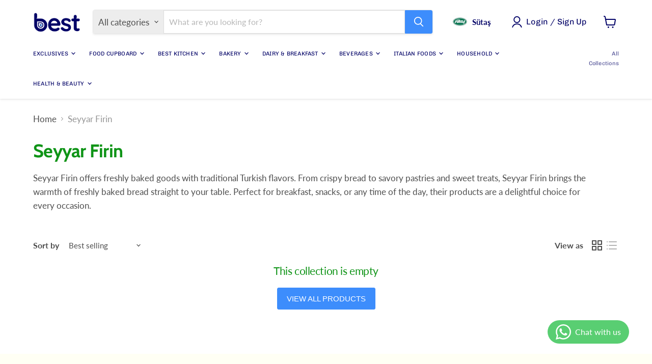

--- FILE ---
content_type: text/javascript
request_url: https://limits.minmaxify.com/the-green-grocery-uk.myshopify.com?v=128a&r=20250224170007
body_size: 10362
content:
!function(t){if(!t.minMaxify&&-1==location.href.indexOf("checkout.shopify")){var e=t.minMaxifyContext||{},i=t.minMaxify={shop:"the-green-grocery-uk.myshopify.com",cart:null,cartLoadTryCount:0,customer:e.customer,feedback:function(t){if(0!=a.search(/\/(account|password|checkouts|cache|\d+\/)/)){var e=new XMLHttpRequest;e.open("POST","https://app.minmaxify.com/report"),e.send(location.protocol+"//"+i.shop+a+"\n"+t)}},guarded:function(t,e){return function(){try{var a=e&&e.apply(this,arguments),n=t.apply(this,arguments);return e?n||a:n}catch(t){console.error(t);var r=t.toString();-1==r.indexOf("Maximum call stack")&&i.feedback("ex\n"+(t.stack||"")+"\n"+r)}}}},a=t.location.pathname;i.guarded((function(){var e,n,r,o,m,s=t.jQuery,l=t.document,u={btnCheckout:"[name=checkout],[href='/checkout'],[type=submit][value=Checkout],[onclick='window.location\\=\\'\\/checkout\\''],form[action='/checkout'] [type=submit],.checkout_button,form[action='/cart'] [type=submit].button-cart-custom,.btn-checkout,.checkout-btn,.button-checkout,.rebuy-cart__checkout-button,.gokwik-checkout,.tdf_btn_ck",lblCheckout:"[name=checkout]",btnCartQtyAdjust:".cart-item-decrease,.cart-item-increase,.js--qty-adjuster,.js-qty__adjust,.minmaxify-quantity-button,.numberUpDown > *,.cart-item button.adjust,.cart-wrapper .quantity-selector__button,.cart .product-qty > .items,.cart__row [type=button],.cart-item-quantity button.adjust,.cart_items .js-change-quantity,.ajaxcart__qty-adjust,.cart-table-quantity button",divCheckout:".additional-checkout-buttons,.dynamic-checkout__content,.cart__additional_checkout,.additional_checkout_buttons,.paypal-button-context-iframe,.additional-checkout-button--apple-pay,.additional-checkout-button--google-pay",divDynaCheckout:"div.shopify-payment-button,.shopify-payment-button > div,#gokwik-buy-now",fldMin:"",fldQty:"input[name=quantity]",fldCartQty:"input[name^='updates['],.cart__qty-input,[data-cart-item-quantity]",btnCartDrawer:"a[href='/cart'],.js-drawer-open-right",btnUpdate:"[type=submit][name=update],.cart .btn-update"},c=0,d={name:""},p=2e4,h={NOT_VALID_MSG:"Minimum spend is £20",CART_UPDATE_MSG:"Minimum spend is £20",CART_AUTO_UPDATE:"Quantities have been changed, press OK to validate the cart.",CART_UPDATE_MSG2:"Minimum spend is £20",VERIFYING_MSG:"Verifying",VERIFYING_EXPANDED:"Please wait while we verify your cart.",PREVENT_CART_UPD_MSG:"\n\n"};function f(){return(new Date).getTime()}Object.assign;function y(t,e){try{setTimeout(t,e||0)}catch(i){e||t()}}function g(t){return t?"string"==typeof t?l.querySelectorAll(t):t.nodeType?[t]:t:[]}function b(t,e){var i,a=g(t);if(a&&e)for(i=0;i<a.length;++i)e(a[i]);return a}function v(t,e){var i=t&&l.querySelector(t);if(i)return e?"string"==typeof e?i[e]:e(i):i}function x(t,e){if(s)return s(t).trigger(e);b(t,(function(t){t[e]()}))}function M(t,e,i){try{if(s)return s(t).on(e,i)}catch(t){}b(t,(function(t){t.addEventListener(e,i)}))}function k(t,e){var i=l.createElement("div");i.innerHTML=t;var a=i.childNodes;if(a){if(!e)return a[0];for(;a.length;)e.appendChild(a[0]);return 1}}function _(t){var e=t.target;try{return(e.closest||e.matches).bind(e)}catch(t){}}function w(){}i.showMessage=function(t){if(I())return(i.closePopup||w)(),!0;var e=z.messages||z.getMessages();if(++c,t&&(i.prevented=f()),!i.showPopup||!i.showPopup(e[0],e.slice(1))){for(var a="",n=0;n<e.length;++n)a+=e[n]+"\n";alert(a),r&&x(u.btnUpdate,"click")}return t&&(t.stopImmediatePropagation&&t.stopImmediatePropagation(),t.stopPropagation&&t.stopPropagation(),t.preventDefault&&t.preventDefault()),!1};var S='.minmaxify-p-bg { top: 0; left: 0; width: 100%; height: 100%; z-index: 2147483641; overflow: hidden; position: fixed; background: rgb(11, 11, 11, 0.8); opacity: 0.2; } .minmaxify-p-bg.minmaxify-a { transition: opacity 0.15s ease-out; opacity: 1; display: block; } \n.minmaxify-p-wrap { top: 0; left: 0; width: 100%; height: 100%; display: table; z-index: 2147483642; position: fixed; outline: none !important; -webkit-backface-visibility: hidden; pointer-events: none; }\n.minmaxify-p-wrap > div { display: table-cell; vertical-align: middle; }\n.minmaxify-p { opacity: .5; color: black; background-color: white; padding: 18px; max-width: 500px; margin: 18px auto; width: calc(100% - 36px); pointer-events: auto; border: solid white 1px; overflow: auto; max-height: 95vh; } .minmaxify-p.minmaxify-a { opacity: 1; transition: all 0.25s ease-in; border-width: 0px; }\n.minmaxify-ok { display: inline-block; padding: 8px 20px; margin: 0; line-height: 1.42; text-decoration: none; text-align: center; vertical-align: middle; white-space: nowrap; border: 1px solid transparent; border-radius: 2px; font-family: "Montserrat","HelveticaNeue","Helvetica Neue",sans-serif; font-weight: 400;font-size: 14px;text-transform: uppercase;transition:background-color 0.2s ease-out;background-color: #528ec1; color: white; min-width: unset; }\n.minmaxify-ok:after { content: "OK"; }\n.minmaxify-close { font-style: normal; font-size: 28px; font-family: Arial, Baskerville, monospace; overflow: visible; background: transparent; border: 0; -webkit-appearance: none; display: block; outline: none; padding: 0 0 0 10px; box-shadow: none; margin-top: -10px; opacity: .65; }\n.minmaxify-p button { user-select: none; -webkit-user-select: none; cursor: pointer; float:right; width: unset; }\n.minmaxify-close:hover, .minmaxify-close:focus { opacity: 1; }\n.minmaxify-p ul { padding-left: 2rem; margin-bottom: 2rem; }';function C(t){if(h.locales){var e=(h.locales[i.locale]||{})[t];if(void 0!==e)return e}return h[t]}var G,L={messages:[C("VERIFYING_EXPANDED")],equalTo:function(t){return this===t}},z=L;function A(t){return e?e.getItemLimits(i,t):{}}function T(){return e}function I(){return z.isOk&&!r&&T()||"force"==z.isOk||n}function O(){location.pathname!=a&&(a=location.pathname);try{if(T()&&!n){!function(){var t=i.cart&&i.cart.items;if(!t)return;b(u.fldCartQty,(function(e){for(var i=0;i<t.length;++i){var a=t[i],n=e.dataset;if(a.key==n.lineId||e.id&&-1!=e.id.search(new RegExp("updates(_large)?_"+a.id,"i"))||n.index==i+1){var r=A(a);r.min>1&&!r.combine&&(e.min=r.min),r.max&&(e.max=r.max),r.multiple&&!r.combine&&(e.step=r.multiple);break}}}))}(),b(u.divDynaCheckout,(function(t){t.style.display="none"}));var e=function(e){var i,n;if(!i){if(!n)try{n=decodeURIComponent(a||location.href||"")}catch(t){n=""}if(!((n=n.split("/")).length>2&&"products"==n[n.length-2]))return;i=n[n.length-1]}var r=(t.ShopifyAnalytics||{}).meta||{},o={handle:i,sku:""},m=r.product,s=r.selectedVariantId;if(!m){var l=v("#ProductJson-product-template");if(l)try{m=l._product||JSON.parse(l.dataset.product||l.textContent)}catch(t){}}if(m){o.product_description=m.description,o.product_type=m.type,o.vendor=m.vendor,o.price=m.price,o.product_title=m.title,o.product_id=m.id;var u=m.variants||[],c=u.length;if(s||1==c)for(var d=0;d<c;++d){var p=u[d];if(1==c||p.id==s){o.variant_title=p.public_title,o.sku=p.sku,o.grams=p.weight,o.price=p.price||m.price,o.variant_id=p.id,o.name=p.name,o.product_title||(o.product_title=p.name);break}}}return o}();if(e){var r=v(u.fldQty);!function(e,i){function a(t,e){if(arguments.length<2)return i.getAttribute(t);null==e?i.removeAttribute(t):i.setAttribute(t,e)}var n=e.max||void 0,r=e.multiple,o=e.min;if((t.minmaxifyDisplayProductLimit||w)(e),i){var m=a("mm-max"),s=a("mm-step"),l=a("mm-min"),u=parseInt(i.max),c=parseInt(i.step),d=parseInt(i.min);stockMax=parseInt(a("mm-stock-max")),val=parseInt(i.value),(o!=l||o>d)&&((l?val==l||val==d:!val||val<o)&&(i.value=o),!e.combine&&o>1?a("min",o):l&&a("min",1),a("mm-min",o)),isNaN(stockMax)&&!m&&(stockMax=parseInt(a("data-max-quantity")||a("max")),a("mm-stock-max",stockMax)),!isNaN(stockMax)&&n&&n>stockMax&&(n=stockMax),(n!=m||isNaN(u)||u>n)&&(n?a("max",n):m&&a("max",null),a("mm-max",n)),(r!=s||r>1&&c!=r)&&(e.combine?s&&a("step",null):a("step",r),a("mm-step",r))}}(A(e),r)}}}catch(t){console.error(t)}return E(),q(),!0}function E(t,e,i){b(u.lblCheckout,(function(a){var n=null===t?a.minMaxifySavedLabel:t;a.minMaxifySavedLabel||(a.minMaxifySavedLabel=a.value||(a.innerText||a.textContent||"").trim()),void 0!==n&&(a.value=n,a.textContent&&!a.childElementCount&&(a.textContent=n));var r=a.classList;r&&e&&r.add(e),r&&i&&r.remove(i)}))}function P(t){"start"==t?(E(C("VERIFYING_MSG"),"btn--loading"),o||(o=f(),p&&y((function(){o&&f()-o>=p&&(W()&&i.feedback("sv"),z={isOk:"force"},P("stop"))}),p))):"stop"==t?(E(z.isOk?null:C("NOT_VALID_MSG"),0,"btn--loading"),o=0,(i.popupShown||w)()&&i.showMessage()):"changed"==t&&E(C("CART_UPDATE_MSG")),q()}function q(){b(u.divCheckout,(function(t){var e=t.style;I()?t.mm_hidden&&(e.display=t.mm_hidden,t.mm_hidden=!1):"none"!=e.display&&(t.mm_hidden=e.display||"block",e.display="none")})),(t.minmaxifyDisplayCartLimits||w)(!n&&z,r)}function N(t){var e=_(t);if(e){if(e(u.btnCheckout))return i.showMessage(t);e(u.btnCartQtyAdjust)&&i.onChange(t)}}function U(a){null==i.cart&&(i.cart=(t.Shopify||{}).cart||null);var n=i.cart&&i.cart.item_count&&(a||!c&&W());(O()||n||a)&&(T()&&i.cart?(z=e.validateCart(i),P("stop"),n&&(G&&!z.isOk&&!z.equalTo(G)&&l.body?i.showMessage():!c&&W()&&y(i.showMessage,100)),G=z):(z=L,P("start"),i.cart||R()))}function W(){let t=a.length-5;return t<4&&a.indexOf("/cart")==t}function Q(t,e,a,n){if(e&&"function"==typeof e.search&&4==t.readyState&&"blob"!=t.responseType){var o,m;try{if(200!=t.status)"POST"==a&&r&&-1!=e.search(/\/cart(\/update|\/change|\/clear|\.js)/)&&(r=!1,U());else{if("GET"==a&&-1!=e.search(/\/cart($|\.js|\.json|\?view=)/)&&-1==e.search(/\d\d\d/))return;var s=(o=t.response||t.responseText||"").indexOf&&o.indexOf("{")||0;-1!=e.search(/\/cart(\/update|\/change|\/clear|\.js)/)||"/cart"==e&&0==s?(-1!=e.indexOf("callback=")&&o.substring&&(o=o.substring(s,o.length-1)),m=i.handleCartUpdate(o,-1!=e.indexOf("cart.js")?"get":"update",n)):-1!=e.indexOf("/cart/add")?m=i.handleCartUpdate(o,"add",n):"GET"!=a||W()&&"/cart"!=e||(U(),m=1)}}catch(t){if(!o||0==t.toString().indexOf("SyntaxError"))return;console.error(t),i.feedback("ex\n"+(t.stack||"")+"\n"+t.toString()+"\n"+e)}m&&D()}}function D(){for(var t=500;t<=2e3;t+=500)y(O,t)}function R(){var t=new XMLHttpRequest,e="/cart.js?_="+f();t.open("GET",e),t.mmUrl=null,t.onreadystatechange=function(){Q(t,e)},t.send(),y((function(){null==i.cart&&i.cartLoadTryCount++<60&&R()}),5e3+500*i.cartLoadTryCount)}i.getLimitsFor=A,i.checkLimits=I,i.onChange=i.guarded((function(){P("changed"),r=!0,z=W()&&v(u.btnUpdate)?{messages:[C("CART_AUTO_UPDATE")]}:{messages:[C("CART_UPDATE_MSG2")]},q()})),t.getLimits=U,t.mmIsEnabled=I,i.handleCartUpdate=function(t,e,a){"string"==typeof t&&(t=JSON.parse(t));var n="get"==e&&JSON.stringify(t);if("get"!=e||m!=n){if("update"==e)i.cart=t;else if("add"!=e){if(a&&!t.item_count&&i.cart)return;i.cart=t}else{var o=t.items||[t];t=i.cart;for(var s=0;s<o.length;++s){var l=o[s];t&&t.items||(t=i.cart={total_price:0,total_weight:0,items:[],item_count:0}),t.total_price+=l.line_price,t.total_weight+=l.grams*l.quantity,t.item_count+=l.quantity;for(var u=0;u<t.items.length;++u){var c=t.items[u];if(c.id==l.id){t.total_price-=c.line_price,t.total_weight-=c.grams*c.quantity,t.item_count-=c.quantity,t.items[u]=l,l=0;break}}l&&t.items.unshift(l)}t.items=t.items.filter((function(t){return t.quantity>0})),n=JSON.stringify(t)}return m=n,r=!1,U(!0),1}if(!z.isOk)return O(),1};var B,j=t.XMLHttpRequest.prototype,V=j.open,F=j.send;function H(){s||(s=t.jQuery);var e=t.Shopify||{},a=e.shop||location.host;if(d=e.theme||d,n=!1,a==i.shop){i.locale=e.locale,O(),function(t,e,a,n){b(t,(function(t){if(!t["mmBound_"+e]){t["mmBound_"+e]=!0;var r=t["on"+e];r&&n?t["on"+e]=i.guarded((function(t){!1!==a()?r.apply(this,arguments):t.preventDefault()})):M(t,e,i.guarded(a))}}))}(u.btnCartDrawer,"click",D),i.showPopup||k('<style type="text/css" minmaxify>'+S+"</style>",l.head)&&(i.showPopup=function(t,e){for(var a='<button title="Close (Esc)" type="button" class="minmaxify-close" aria-label="Close">&times;</button>'+t.replace(new RegExp("\n","g"),"<br/>")+"<ul>",n=0;n<e.length;++n){var r=e[n];r&&(a+="<li>"+r+"</li>")}a+='</ul><div><button class="minmaxify-ok"></button><div style="display:table;clear:both;"></div></div>';var o=v("div.minmaxify-p");if(o)o.innerHtml=a;else{var m=document.body;m.insertBefore(k("<div class='minmaxify-p-bg'></div>"),m.firstChild),m.insertBefore(k("<div class='minmaxify-p-wrap'><div><div role='dialog' aria-modal='true' aria-live='assertive' tabindex='1' class='minmaxify-p'>"+a+"</div></div></div>"),m.firstChild),M(".minmaxify-ok","click",(function(){i.closePopup(1)})),M(".minmaxify-close, .minmaxify-p-bg","click",(function(){i.closePopup()})),y(b.bind(i,".minmaxify-p-bg, .minmaxify-p",(function(t){t.classList.add("minmaxify-a")})))}return 1},i.closePopup=function(t){b(".minmaxify-p-wrap, .minmaxify-p-bg",(function(t){t.parentNode.removeChild(t)})),r&&t&&x(u.btnUpdate,"click")},i.popupShown=function(){return g("div.minmaxify-p").length},l.addEventListener("keyup",(function(t){27===t.keyCode&&i.closePopup()}))),X();var o=document.getElementsByTagName("script");for(let t=0;t<o.length;++t){var m=o[t];m.src&&-1!=m.src.indexOf("trekkie.storefront")&&!m.minMaxify&&(m.minMaxify=1,m.addEventListener("load",X))}}else n=!0}function X(){var e=t.trekkie||(t.ShopifyAnalytics||{}).lib||{},a=e.track;a&&!a.minMaxify&&(e.track=function(t){return"Viewed Product Variant"==t&&y(O),a.apply(this,arguments)},e.track.minMaxify=1,e.ready&&(e.ready=i.guarded(U,e.ready)));var n=t.subscribe;"function"!=typeof n||n.mm_quTracked||(n.mm_quTracked=1,n("quantity-update",i.guarded(O)))}i.initCartValidator=i.guarded((function(t){e||(e=t,n||U(!0))})),j.open=function(t,e,i,a,n){return this.mmMethod=t,this.mmUrl=e,V.apply(this,arguments)},j.send=function(t){var e=this;return e.addEventListener?e.addEventListener("readystatechange",(function(t){Q(e,e.mmUrl,e.mmMethod)})):e.onreadystatechange=i.guarded((function(){Q(e,e.mmUrl)}),e.onreadystatechange),F.apply(e,arguments)},(B=t.fetch)&&!B.minMaxify&&(t.fetch=function(t,e){var a,n=(e||t||{}).method||"GET";return a=B.apply(this,arguments),-1!=(t=((t||{}).url||t||"").toString()).search(/\/cart(\/|\.js)/)&&(a=a.then((function(e){try{var a=i.guarded((function(i){e.readyState=4,e.responseText=i,Q(e,t,n,!0)}));e.ok?e.clone().text().then(a):a()}catch(t){}return e}))),a},t.fetch.minMaxify=1),t.addEventListener("mousedown",i.guarded(N),!0);try{t.addEventListener("touchstart",i.guarded(N),{capture:!0,passive:!1})}catch(t){}t.addEventListener("click",i.guarded(N),!0),t.addEventListener("keydown",i.guarded((function(t){var e=t.key,a=_(t);a&&a(u.fldCartQty)&&(e>=0&&e<=9||-1!=["Delete","Backspace"].indexOf(e))&&i.onChange(t)}))),t.addEventListener("change",i.guarded((function(t){var e=_(t);e&&e(u.fldCartQty)&&i.onChange(t)}))),l.addEventListener("DOMContentLoaded",i.guarded((function(){H(),n||(W()&&y(U),(t.booster||t.BoosterApps)&&s&&s.fn.ajaxSuccess&&s(l).ajaxSuccess((function(t,e,i){i&&Q(e,i.url,i.type)})))}))),H()}))()}}(window),function(){function t(t,e,i,a){this.cart=e||{},this.opt=t,this.customer=i,this.messages=[],this.locale=a&&a.toLowerCase()}t.prototype={recalculate:function(t){this.isOk=!0,this.messages=!t&&[],this.isApplicable()&&(this.addMsg("INTRO_MSG"),this._doSubtotal(),this._doItems(),this._doGroups(),this._doQtyTotals(),this._doWeight())},getMessages:function(){return this.messages||this.recalculate(),this.messages},isApplicable:function(){var t=this.cart._subtotal=Number(this.cart.total_price||0)/100,e=this.opt.overridesubtotal;if(!(e>0&&t>e)){for(var i=0,a=this.cart.items||[],n=0;n<a.length;n++)i+=Number(a[n].quantity);return this.cart._totalQuantity=i,1}},addMsg:function(t,e){if(!this.messages)return;const i=this.opt.messages;var a=i[t];if(i.locales&&this.locale){var n=(i.locales[this.locale]||{})[t];void 0!==n&&(a=n)}a&&(a=this._fmtMsg(unescape(a),e)),this.messages.push(a)},equalTo:function(t){if(this.isOk!==t.isOk)return!1;var e=this.getMessages(),i=t.messages||t.getMessages&&t.getMessages()||[];if(e.length!=i.length)return!1;for(var a=0;a<e.length;++a)if(e[a]!==i[a])return!1;return!0},_doSubtotal:function(){var t=this.cart._subtotal,e=this.opt.minorder,i=this.opt.maxorder;t<e&&(this.addMsg("MIN_SUBTOTAL_MSG"),this.isOk=!1),i>0&&t>i&&(this.addMsg("MAX_SUBTOTAL_MSG"),this.isOk=!1)},_doWeight:function(){var t=Number(this.cart.total_weight||0),e=this.opt.weightmin,i=this.opt.weightmax;t<e&&(this.addMsg("MIN_WEIGHT_MSG"),this.isOk=!1),i>0&&t>i&&(this.addMsg("MAX_WEIGHT_MSG"),this.isOk=!1)},checkGenericLimit:function(t,e,i){if(!(t.quantity<e.min&&(this.addGenericError("MIN",t,e,i),i)||e.max&&t.quantity>e.max&&(this.addGenericError("MAX",t,e,i),i)||e.multiple>1&&t.quantity%e.multiple>0&&(this.addGenericError("MULT",t,e,i),i))){var a=t.line_price/100;void 0!==e.minAmt&&a<e.minAmt&&(this.addGenericError("MIN_SUBTOTAL",t,e,i),i)||e.maxAmt&&a>e.maxAmt&&this.addGenericError("MAX_SUBTOTAL",t,e,i)}},addGenericError:function(t,e,i,a){var n={item:e};a?(t="PROD_"+t+"_MSG",n.itemLimit=i,n.refItem=a):(t="GROUP_"+t+"_MSG",n.groupLimit=i),this.addMsg(t,n),this.isOk=!1},_buildLimitMaps:function(){var t=this.opt,e=t.items||[];t.bySKU={},t.byId={},t.byHandle={};for(var i=0;i<e.length;++i){var a=e[i];a.sku?t.bySKU[a.sku]=a:(a.h&&(t.byHandle[a.h]=a),a.id&&(t.byId[a.id]=a))}},_doItems:function(){var t,e=this.cart.items||[],i={},a={},n=this.opt;n.byHandle||this._buildLimitMaps(),(n.itemmin||n.itemmax||n.itemmult)&&(t={min:n.itemmin,max:n.itemmax,multiple:n.itemmult});for(var r=0;r<e.length;r++){var o=e[r],m=this.getCartItemKey(o),s=i[m],l=a[o.handle];s?(s.quantity+=o.quantity,s.line_price+=o.line_price,s.grams+=(o.grams||0)*o.quantity):s=i[m]={ref:o,quantity:o.quantity,line_price:o.line_price,grams:(o.grams||0)*o.quantity,limit:this._getIndividualItemLimit(o)},l?(l.quantity+=o.quantity,l.line_price+=o.line_price,s.grams+=(o.grams||0)*o.quantity):l=a[o.handle]={ref:o,quantity:o.quantity,line_price:o.line_price,grams:(o.grams||0)*o.quantity,limit:s.limit}}for(var u in i){if(o=i[u])((c=o.limit||o.limitRule)?!c.combine:t)&&this.checkGenericLimit(o,c||t,o.ref)}for(var u in a){var c;if(o=a[u])(c=o.limit||o.limitRule)&&c.combine&&this.checkGenericLimit(o,c,o.ref)}},getCartItemKey:function(t){var e=t.handle;return e+=t.sku||t.variant_id},getCartItemIds:function(t){var e={handle:t.handle||"",product_id:t.product_id,sku:t.sku},i=e.handle.indexOf(" ");return i>0&&(e.sku=e.handle.substring(i+1),e.handle=e.handle.substring(0,i)),e},_getIndividualItemLimit:function(t){var e=this.opt,i=this.getCartItemIds(t);return e.bySKU[i.sku]||e.byId[i.product_id]||e.byHandle[i.handle]||this.getIndividualGroupLimit(t,i)},getItemLimit:function(t){var e=this.opt;if(!e)return{};void 0===e.byHandle&&this._buildLimitMaps();var i=this._getIndividualItemLimit(t);return i||(i={min:e.itemmin,max:e.itemmax,multiple:e.itemmult}),i},calcItemLimit:function(t){var e=this.getItemLimit(t);(e={max:e.max||0,multiple:e.multiple||1,min:e.min,combine:e.combine}).min||(e.min=e.multiple);var i=this.opt.maxtotalitems||0;(!e.max||i&&i<e.max)&&(e.max=i);for(var a=this.opt.groups||[],n=0;n<a.length;++n){var r=a[n];1==r.combine&&this.groupIsApplicable(t,r)&&(!e.max||r.max&&r.max<e.max)&&(e.max=r.max)}return e},_doQtyTotals:function(){var t=this.opt.maxtotalitems,e=this.opt.mintotalitems,i=this.opt.multtotalitems,a=this.cart._totalQuantity;0!=t&&a>t&&(this.addMsg("TOTAL_ITEMS_MAX_MSG"),this.isOk=!1),a<e&&(this.addMsg("TOTAL_ITEMS_MIN_MSG"),this.isOk=!1),i>1&&a%i>0&&(this.addMsg("TOTAL_ITEMS_MULT_MSG"),this.isOk=!1)},getIndividualGroupLimit:function(t,e){for(var i=this.opt.groups||[],a=0;a<i.length;++a){var n=i[a];if(1!=n.combine&&this.groupIsApplicable(t,n,e))return n}},groupIsApplicable:function(t,i,a){var n=i.field,r=i.op,o=i.filter;if("[]"==n)return this.checkMultipleConditions(o||[],this.groupIsApplicable.bind(this,t),r,a);var m,s=t[n];switch(n){case"ctags":s=(this.customer||{}).tags||[],m=!0;break;case"product":s=t.product_id;case"coll":case"ptag":m=!0;break;case"price":s/=100;break;case"handle":void 0!==(a||{}).handle&&(s=a.handle)}return m&&("e"==r?(r="oo",o=[o]):"ne"==r&&(r="no",o=[o])),e[r](s,o)},_doGroups:function(){for(var t=this.opt.groups||[],e=0;e<t.length;++e){var i=t[e];if(1==i.combine){for(var a=0,n=0,r=this.cart.items||[],o=0;o<r.length;++o){var m=r[o];this.groupIsApplicable(m,i)&&(a+=m.quantity,n+=m.line_price)}a&&this.checkGenericLimit({quantity:a,line_price:n},i)}}},checkMultipleConditions:function(t,e,i,a){for(var n=0;n<t.length;++n){if(e(t[n],a)){if("not"==i)return!1;if("or"==i)return!0}else{if("and"==i)return!1;if("nor"==i)return!0}}return"and"==i||"not"==i},_fmtMsg:function(t,e){var i,a,n,r=this;return t.replace(/\{\{\s*(.*?)\s*\}\}/g,(function(t,o){try{i||(i=r._getContextMsgVariables(e)||{});var m=i[o];return void 0!==m?m:a||(a=i,r._setGeneralMsgVariables(a),void 0===(m=a[o]))?(n||(n=r._makeEvalFunc(i)),n(o)):m}catch(t){return'"'+t.message+'"'}}))},formatMoney:function(t){var e=this.opt.moneyFormat;if(void 0!==e){try{t=t.toLocaleString()}catch(t){}e&&(t=e.replace(/{{\s*amount[a-z_]*\s*}}/,t))}return t},_getContextMsgVariables(t){if(t){var e,i;if(t.itemLimit){var a=t.item,n=t.refItem||a,r=t.itemLimit;e={item:n,ProductQuantity:a.quantity,ProductName:r.combine&&r.name?unescape(r.name):n.title,GroupTitle:r.title,ProductMinQuantity:r.min,ProductMaxQuantity:r.max,ProductQuantityMultiple:r.multiple},i=[["ProductAmount",Number(a.line_price)/100],["ProductMinAmount",r.minAmt],["ProductMaxAmount",r.maxAmt]]}if(t.groupLimit){a=t.item,n=t.refItem||a,r=t.groupLimit;e={item:n,GroupQuantity:a.quantity,GroupTitle:r.title,GroupMinQuantity:r.min,GroupMaxQuantity:r.max,GroupQuantityMultiple:r.multiple},i=[["GroupAmount",Number(a.line_price)/100],["GroupMinAmount",r.minAmt],["GroupMaxAmount",r.maxAmt]]}if(e){for(var o=0;o<i.length;o++){const t=i[o];isNaN(t[1])||Object.defineProperty(e,t[0],{get:this.formatMoney.bind(this,t[1])})}return e}}},_setGeneralMsgVariables:function(t){var e=this.cart,i=this.opt;t.CartWeight=Number(e.total_weight||0),t.CartMinWeight=i.weightmin,t.CartMaxWeight=i.weightmax,t.CartQuantity=e._totalQuantity,t.CartMinQuantity=i.mintotalitems,t.CartMaxQuantity=i.maxtotalitems,t.CartQuantityMultiple=i.multtotalitems;for(var a=[["CartAmount",e._subtotal],["CartMinAmount",i.minorder],["CartMaxAmount",i.maxorder]],n=0;n<a.length;n++){const e=a[n];isNaN(e[1])||Object.defineProperty(t,e[0],{get:this.formatMoney.bind(this,e[1])})}},_makeEvalFunc:function(t){return new Function("_expr","with(this) return eval(_expr)").bind(t)}};var e={c:function(t,e){return t&&String(t).indexOf(e)>-1},nc:function(t,e){return t&&-1==String(t).indexOf(e)},e:function(t,e){return t==e},g:function(t,e){return t>e},l:function(t,e){return t<e},ne:function(t,e){return t!=e},be:function(t,e){return t>e[0]&&t<e[1]},oo:function(t,e){if(t){t instanceof Array||(t=[t]);for(var i=0;i<t.length;++i)for(var a=0;a<e.length;++a)if(t[i]==e[a])return 1}},no:function(t,e){t instanceof Array||(t=[t]);for(var i=0;i<t.length;++i)for(var a=0;a<e.length;++a)if(t[i]==e[a])return 0;return 1}},i={minorder:20,messages:{INTRO_MSG:"Cannot place order, conditions not met: \n\nMinimum spend is £20",GROUP_MIN_MSG:"Must have at least {{GroupMinQuantity}} of {{GroupTitle}}.",GROUP_MAX_MSG:"Must have at most {{GroupMaxQuantity}} of {{GroupTitle}}.",GROUP_MULT_MSG:"{{GroupTitle}} quantity must be a multiple of {{GroupQuantityMultiple}}.",PROD_MIN_MSG:"{{ProductName}}: Must have at least {{ProductMinQuantity}} of this item.",PROD_MAX_MSG:"{{ProductName}}: Must have at most {{ProductMaxQuantity}} of this item.",PROD_MULT_MSG:"{{ProductName}}: Quantity must be a multiple of {{ProductQuantityMultiple}}.",MIN_SUBTOTAL_MSG:"Must have at least {{CartMinAmount}} in total."},items:[{id:8597105344762,h:"beypazari-feslegen-mineral-water-with-lemon-6-200-ml",name:"Beypazari Basil Mineral Water With Lemon (Feslegenli Limonlu Maden Suyu) 6*200 ml",max:3,combine:1},{id:5877146157205,h:"beypazari-mineral-water-dogal-maden-suyu-6-200-ml",name:"Beypazari Mineral Water (Dogal Maden Suyu) 6*200 Ml",max:3,combine:1},{id:6224800612501,h:"beypazari-mineral-water-with-apple-6-200-ml",name:"Beypazari Mineral Water With Apple 6*200 ml",max:3,combine:1},{id:7607882481914,h:"beypazari-mineral-water-with-black-mulberry-6-200-ml",name:"Beypazari Mineral Water With Black Mulberry  6*200 ml",max:3,combine:1},{id:6224800776341,h:"beypazari-mineral-water-with-lemon-6-200-ml",name:"Beypazari Mineral Water With Lemon 6*200 ml",max:3,combine:1},{id:7607881498874,h:"beypazari-mineral-water-with-strawberry-6-200-ml",name:"Beypazari Mineral Water With Strawberry (Cilekli Maden Suyu) 6*200 ml",max:3,combine:1},{id:7157732278421,h:"beypazari-pomegranate-mineral-water-6-200-ml",name:"Beypazari Pomegranate Mineral Water 6*200 ml",max:3,combine:1},{id:7157757935765,h:"beypazari-sour-cherry-mineral-water-6-200-ml",name:"Beypazari Sour Cherry Mineral Water (Visneli Maden Suyu) 6*200 ml",max:3,combine:1},{id:5877137965205,h:"camlica-sade-gazoz",name:"Camlica  Sade Gazoz 6*200 Ml",max:3,combine:1},{id:8396280267002,h:"camlica-gazoz-with-lemon-flavor-limonlu-6-250-ml",name:"Camlica Gazoz with Lemon Flavor (Limonlu) 6*200 ml",max:3,combine:1},{id:5877137735829,h:"camlica-portakalli-gazoz-6-250-g",name:"Camlica Gazoz with Orange Flavor (Portakalli) 6*200 ml",max:3,combine:1},{id:5876849606805,h:"sarikiz-lemon-200ml",name:"Sarikiz  Lemon 6* 200Ml",max:3,combine:1},{id:8598875373818,h:"sarikiz-mineral-water-black-mulberry-currant-karadut-ve-frenk-uzumur-6-200-ml",name:"Sarikiz  Mineral Water Black Mulberry & Currant (Karadut ve Frenk Uzumu) 6*200 ml",max:3,combine:1},{id:7573298282746,h:"beypazari-tangerine-mineral-water-mandalina-6-200-ml",name:"Sarikiz  Mineral Water Vitamin C (C Vitaminli Maden Suyu) 6*200 ml",max:3,combine:1},{id:5877100576917,h:"sarikiz-gazoz-drink-250-ml-6-pcs",name:"Sarikiz Gazoz Drink 250 Ml*6 Pcs",max:3,combine:1},{id:5876849344661,h:"sarikiz-tangerine-200ml",name:"Sarikiz Mandarin Mineral Water (Mandalinali Maden Suyu) 6* 200 ml",max:3,combine:1},{id:5877106671765,h:"sarikiz-mineral-water-24-pack-200ml-1",name:"Sarikiz Mineral Water (Maden Suyu Soda Sade) 6*250Ml",max:3,combine:1},{id:5876844363925,h:"sarikiz-mineral-water-24-pack-200ml",name:"Sarikiz Mineral Water 6*200Ml",max:3,combine:1},{id:5877138948245,h:"sarikiz-mineral-water-apple-glass-bottle-6-250-ml",name:"Sarikiz Mineral Water Apple Glass Bottle 6*250 Ml",max:3,combine:1},{id:8598881272058,h:"sarikiz-mineral-water-blueberry-yaban-mersini-6-200-ml",name:"Sarikiz Mineral Water Blueberry (Yaban Mersinli madem Suyu Soda) 6*200 ml",max:3,combine:1},{id:5877138751637,h:"sarikiz-lemon-6-250ml",name:"Sarikiz Mineral Water Lemon 6*200Ml Glass Bottle",max:3,combine:1},{id:5876953415829,h:"sarikiz-watermelon-strawberry-200ml",name:"Sarikiz Mineral Water Watermelon & Strawberry Glass Bottle 6*250Ml",max:3,combine:1},{id:7573298839802,h:"sarikiz-mineral-water-with-extra-pomegranate-nar-6-200ml",name:"Sarikiz Mineral Water With  Extra Pomegranate (Nar)  6*200ml",max:3,combine:1},{id:6431486410901,h:"sarikiz-mineral-water-with-watermelon-strawberry-6-250ml",name:"Sarikiz Mineral Water With  Watermelon&Strawberry  6*200ml",max:3,combine:1},{id:6431486312597,h:"sarikiz-mineral-water-with-apple-6-250ml",name:"Sarikiz Mineral Water With Apple 6*200ml",max:3,combine:1},{id:5876844134549,h:"sarikiz-vitamin-c-lemon-200ml",name:"Sarikiz Mineral Water with Extra Apple 200 ml*6",max:3,combine:1},{id:5876904755349,h:"frutti-extra-mandarine-250ml",name:"Uludag Frutti Extra Mandarine 6*250ml",max:3,combine:1},{id:5876904886421,h:"frutti-extra-melon-250ml",name:"Uludag Frutti Extra Melon 6*250ml",max:3,combine:1},{id:5876905410709,h:"frutti-extra-tropical-250ml",name:"Uludag Frutti Extra Orman Meyveli  6*250ml",max:3,combine:1},{id:5876905148565,h:"frutti-extra-pear-24x250ml",name:"Uludag Frutti Lemon 6*200 ml",max:3,combine:1},{id:5876813496469,h:"uludag-limonata-250gr",name:"Uludag Limonata 6*250gr",max:3,combine:1},{id:5876813070485,h:"uludag-portakal-gazoz-250gr",name:"Uludag Orange (Portakal) Gazoz 6*250 ml",max:3,combine:1},{id:5876812677269,h:"uludag-sade-gazoz-250gr",name:"Uludag Sade Gazoz 6*250 ml",max:3,combine:1},{id:6956308824213,h:"uludag-sade-soda-6-200-ml",name:"Uludag Sade Mineral Water (Soda) 6*200 ml",max:3,combine:1},{id:5876904296597,h:"frutti-extra-lime-250ml",name:"Uludag Tutti Frutti Extra Yesil Limon  6*250ml",max:3,combine:1}],groups:[{field:"product",op:"oo",filter:[5876904755349,5876904886421,5876905410709,5876905148565,5876813496469,5876813070485,5876812677269,6956308824213,5876904296597,8396280267002,5877137965205,5877137735829,8597105344762,5877146157205,6224800612501,7607882481914,6224800776341,7607881498874,7157732278421,7157757935765,7573298282746,5876849606805,8598875373818,5877100576917,5876849344661,5877106671765,5876844363925,5877138948245,8598881272058,5877138751637,5876953415829,7573298839802,6431486410901,6431486312597,5876844134549],title:"Max three items",combine:!0,max:3}],rules:[],moneyFormat:"£{{amount}}"},a={apiVer:[1,1],validateCart:function(t){var e=this.instantiate(t);return e.recalculate(),e},getItemLimits:function(t,e){var i=this.instantiate(t);return i.isApplicable()?i.calcItemLimit(e):{min:1}},instantiate:function(e){return new t(i,e.cart,e.customer,e.locale)}};minMaxify.initCartValidator(a)}();

--- FILE ---
content_type: application/javascript
request_url: https://cdn.secomapp.com/promotionpopup/cdn/allshops/the-green-grocery-uk/1638901776.js?shop=the-green-grocery-uk.myshopify.com
body_size: -56
content:
if(typeof SCAPP==="undefined"){SCAPP={version:1,activated:0,created:1614790800};}
SCAPP.popups={};
SCAPP.filter={"home":null,"cart_empty":null,"cart_nonempty":null,"cart_specific":null,"specific":null,"all":null,"open":null,"leave":null};;
